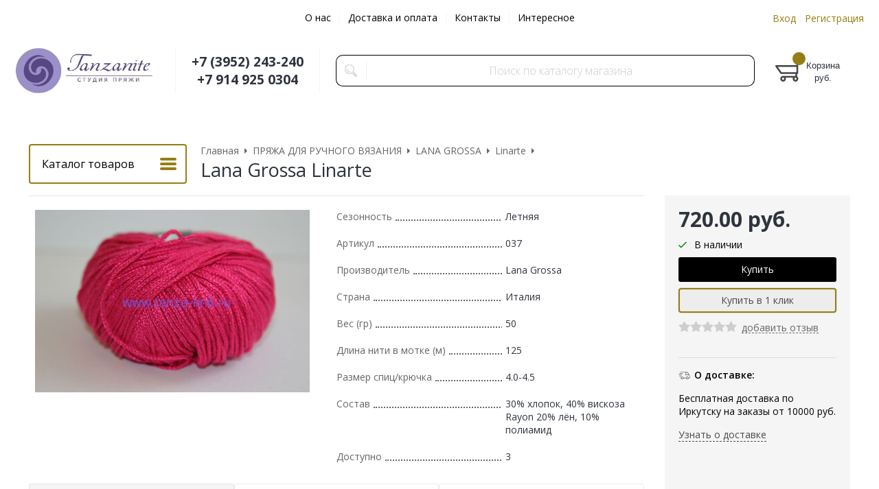

--- FILE ---
content_type: text/html; charset=WINDOWS-1251
request_url: https://www.tanza-knit.ru/item1631.html
body_size: 10461
content:
<!DOCTYPE html><html lang="ru" class=""><head><link rel="icon" href="/param_upload/favicon5567.ico" type="image/x-icon"><link rel="shortcut icon" href="/param_upload/favicon5567.ico" type="image/x-icon"><title>Linarte Lana Grossa – купить в Студии пряжи Tanzanite</title><meta name="keywords" content=""><meta name="Description" content="Linarte% – % из Lana Grossa% в интернет-магазине Tanzanite. &amp;#10004; Натуральные материалы &amp;#10004; Доставка по России &amp;#10004; Отзывы рукодельниц. Заказывайте!"><meta property="og:title" content="Linarte Lana Grossa – купить в Студии пряжи Tanzanite"><meta property="og:type" content="website"><meta property="og:description" content="Linarte% – % из Lana Grossa% в интернет-магазине Tanzanite. &amp;#10004; Натуральные материалы &amp;#10004; Доставка по России &amp;#10004; Отзывы рукодельниц. Заказывайте!"><meta property="og:url" content="https://www.tanza-knit.ru/item1631.html"><meta property="og:image" content="https://www.tanza-knit.ru/upload/goods_pic_big/1631.jpg"><meta charset="windows-1251"><meta name="robots" content="index,follow"><link href="//static.itmatrix.ru/gift/themes/v12.07/formula/layout/css/layout.css?20260114092932" rel="stylesheet" type="text/css"><meta name="viewport" content="width=device-width, initial-scale=1, user-scalable=no"><link href="//static.itmatrix.ru/gift/themes/v12.07/formula/layout/css/layout_mobile.css?20260114092932" rel="stylesheet" type="text/css"><link href="//static.itmatrix.ru/gift/themes/v12.07/formula/colors/formula_interior/theme.css" rel="stylesheet" type="text/css"><link href="/css/custom.css?20260114092932" rel="stylesheet" type="text/css"><noscript><link href="//static.itmatrix.ru/gift/themes/v12.01/techno/css/noscript.css?20260114092932" rel="stylesheet" type="text/css"></noscript><script src="//static.itmatrix.ru/gift/themes/v12.07/js/app.js?20260114092932" charset="UTF-8"></script><script type="text/javascript">
$( document ).ready(function() {S2UYaMetrica.prototype.init( undefined, 16289680 );});</script>
<script type="text/javascript">
var S2UOnLoadData; var S2UNewOnloadAction = true;$(document).ready(function() {$.ajax({type: "POST", url: "/cgi-bin/request.pl", data: {package: 'S2U::Frame::FO::UserDataTracker', event: 'ajax_onload_action', v: 2 },
dataType: "json", success: function(res) {S2UOnLoadData = res.data; _S2UCart.updateCartInfoOnLoad();var user = S2UOnLoadData.user_info || { authorized: 0 };if (user.authorized) {$('.header-cap-enter-text').html(user.name);$('.header-cap-toolbar__register').hide();$('.header-cap-toolbar__personal .header-cap-toolbar__divider').hide();}
}});});</script>
</head><body class="formula mobile_layout"><div style="position:absolute;clip:rect(0,0,0,0)"><svg version="1.1" xmlns="http://www.w3.org/2000/svg" xmlns:xlink="http://www.w3.org/1999/xlink"><symbol id="svg-icon-location" viewbox="0 0 92 92"><path d="M68.4,7.9C62.7,2.8,54.7,0,46,0S29.3,2.8,23.6,7.9C16.6,14.1,13,23.4,13,35c0,25.1,28.9,54.6,30.2,55.8
 c0.8,0.8,1.8,1.2,2.8,1.2s2.1-0.4,2.8-1.2C50.1,89.6,79,60.1,79,35C79,23.4,75.4,14.1,68.4,7.9z M46,82.1c-2.7-3-7-8-11.2-14
 C25.8,55.3,21,43.9,21,35c0-25,19.1-27,25-27c23.2,0,25,20.7,25,27C71,52.6,53.1,74.3,46,82.1z M46,17.3c-8.8,0-15.9,7.3-15.9,16.2
 S37.2,49.6,46,49.6c8.8,0,15.9-7.3,15.9-16.2S54.8,17.3,46,17.3z M46,42.6c-4.9,0-8.9-4.1-8.9-9.2s4-9.2,8.9-9.2
 c4.9,0,8.9,4.1,8.9,9.2S50.9,42.6,46,42.6z"></path></symbol><symbol id="svg-icon-zoom" viewbox="0 0 24 24"><path fill="transparent" stroke="currentColor" stroke-width="2" fill-rule="evenodd" d="M10 1a9 9 0 1 1-9 9 9 9 0 0 1 9-9zm13 22l-7-7"></path></symbol><symbol id="svg-icon-cross" viewbox="0 0 92 92"><path d="M70.7 64.3c1.8 1.8 1.8 4.6 0 6.4-.9.9-2 1.3-3.2 1.3-1.2 0-2.3-.4-3.2-1.3L46 52.4 27.7 70.7c-.9.9-2 1.3-3.2 1.3s-2.3-.4-3.2-1.3c-1.8-1.8-1.8-4.6 0-6.4L39.6 46 21.3 27.7c-1.8-1.8-1.8-4.6 0-6.4 1.8-1.8 4.6-1.8 6.4 0L46 39.6l18.3-18.3c1.8-1.8 4.6-1.8 6.4 0 1.8 1.8 1.8 4.6 0 6.4L52.4 46l18.3 18.3z"></path></symbol></svg></div><div class="aside-mobile-menu"><form action="/cgi-bin/dsp.pl" method="get"><div class="search__holder"><input class="search__input " name="search_string" placeholder="Поиск"><input class="search__submit" type="submit" value="Найти"></div><input type="hidden" value="search" name="event"><input type="hidden" value="search" name="cl"></form><ul class="catalog-menu catalog-menu_type_mobile catalog-menu_settings_position"></ul><ul class="catalog-menu articles"></ul><ul class="cap__menu"></ul><div class="aside-mobile-menu-personal"><a class="aside-mobile-menu-personal-link" href="/cgi-bin/dsp.pl?cl=register&amp;event=edit_form"><span>Личный кабинет</span></a></div></div><style type="text/css"> .formula .aside-mobile-menu .catalog-menu.articles {
 margin-top: -12px;
 }
</style><div class="wrapper"><header class="header js-header"><div class="header-cap"><div class="burger"><input type="checkbox" id="toggle-menu"/><label for="toggle-menu"><span class="menu-icon"></span></label></div><div class="mobile-side"><ul class="toolbar"><li class="toolbar__item toolbar__basket"><div class="basket"><a class="toolbar__link toolbar__link--basket" href="/cgi-bin/dsp.pl?cl=order&amp;event=show_basket"><div class="basket__counter"><span class="toolbar__title">Корзина</span> <span class="toolbar__counter toolbar__counter--basket basket__count">&nbsp;&nbsp;</span></div><div class="toolbar__price basket__price"><span class="basket__summ">&nbsp;&nbsp;</span> руб.</div></a></div></li></ul></div><div class="header-cap__inner container"><div class="header-cap__col header-cap__col--city"><div class="header-city hide"><span class="header-city__label">Ваш город:</span><span class="header-city__current change-current-city-kladr current-city-title"></span></div></div><div class="header-cap__col header-cap__col--menu"><ul class="header-cap__menu collapse js-menu-collapse js-cap-menu-collapse"><li class="menu__item"><a class="menu__link" href="/articles89.html">О нас</a></li><li class="menu__item"><a class="menu__link" href="/articles22.html">Доставка и оплата</a></li><li class="menu__item"><a class="menu__link" href="/articles23.html">Контакты</a></li><li class="menu__item"><a class="menu__link" href="/articles90.html">Интересное</a></li><li class="menu__item menu__item--other hidden js-menu-collapse-other"><a class="menu__link">...</a></li></ul></div><div class="header-cap__col header-cap__col--toolbar"><ul class="header-cap-toolbar"><li class="header-cap-toolbar__personal"><a class="header-cap-toolbar__link" href="/cgi-bin/dsp.pl?cl=register&amp;event=edit_form"><span class="header-cap-enter-text">Вход</span></a>&nbsp;<span class="header-cap-toolbar__divider"></span>&nbsp;<a class="header-cap-toolbar__link header-cap-toolbar__register" href="/cgi-bin/dsp.pl?cl=register&amp;event=reg_form"><span>Регистрация</span></a></li></ul></div></div></div><div class="header-body"><div class="header__bg"></div><div class="header-body__inner container"><div class="header-body__col header-body__col--logo"><div class="header-logo"><a class="header-logo__logo logo logo_settings_position" href="/"><img src="/images/logo.jpg" alt="Студия пряжи Tanzanite - купить качественную пряжу и товары для рукоделия с доставкой по России"></a><div class="header-logo__text"></div></div></div><div class="header-body__col header-body__col--contacts"><div class="header-contacts"><div class="header-contacts__phone header-contacts__phone--mobile"><a href="tel:+73952243240">+73952243240</a></div><div class="header-contacts__phone">+7 (3952) 243-240<br>
+7 914 925 0304 

</div></div></div><div class="header-body__col header-body__col--search"><div class="header-search"><div class="search"><form class="search__form" action="/cgi-bin/dsp.pl" method="get"><div class="search__holder"><input class="search__input " name="search_string" placeholder="Поиск по каталогу магазина"><input class="search__submit" type="submit" value="Найти"></div><input type="hidden" value="search" name="event"><input type="hidden" value="search" name="cl"></form></div></div></div><div class="header-body__col header-body__col--toolbar"><ul class="toolbar"><li class="toolbar__item toolbar__basket"><div class="basket"><a class="toolbar__link toolbar__link--basket" href="/cgi-bin/dsp.pl?cl=order&amp;event=show_basket"><div class="basket__counter"><span class="toolbar__title">Корзина</span> <span class="toolbar__counter toolbar__counter--basket basket__count">&nbsp;&nbsp;</span></div><div class="toolbar__price basket__price"><span class="basket__summ">&nbsp;&nbsp;</span> руб.</div></a></div></li></ul></div></div></div>
</header><div class="fly-head js-fly-head"><div class="container"><div class="fly-head__inner"><div class="fly-head__search-row"><div class="fly-head__search"><div class="search"><form class="search__form" action="/cgi-bin/dsp.pl" method="get"><div class="search__holder"><input class="search__input " name="search_string" placeholder="Поиск по каталогу магазина"><input class="search__submit" type="submit" value="Найти"></div><input type="hidden" value="search" name="event"><input type="hidden" value="search" name="cl"></form></div></div><div class="fly-head__search-close js-fly-head-search-toggle"><svg><use xlink:href="#svg-icon-cross"></use></svg></div></div><div class="fly-head__row"><div class="fly-head__logo"><a href="/"><img src="/images/logo.jpg" alt="Студия пряжи Tanzanite - купить качественную пряжу и товары для рукоделия с доставкой по России"></a></div><div class="fly-head__contacts"><a href="/articles/kontakty/"><svg><use xlink:href="#svg-icon-location"></use></svg></a></div><div class="fly-head__phone">+7 (3952) 243-240<br>
+7 914 925 0304 

</div><div class="fly-head__search-open js-fly-head-search-toggle"><svg><use xlink:href="#svg-icon-zoom"></use></svg></div></div></div></div></div><script> // перенести в скрипты фильтра
 $(document).on('click', '.filter__caption', function() {
 $(this).toggleClass('collapsed');
 });
</script><div class="content-block content-block--goods-page"><div class="content-block__inner"><input type="checkbox" class="goods-left-menu-toggle" id="goods-left-menu-toggle"><div class="content-aside-block layout_type_aside"><div class="aside-catalog-menu"><div class="toggle toggle_settings_position left_catalog_toggle active" id="left_catalog_toggle"><div class="toggle__trigger">Каталог</div><div class="toggle__content"><ul class="catalog-menu catalog-menu_type_aside catalog-menu_settings_position  "><li class="catalog-menu__item level1 catalog-menu__item_current-parent"><a class="catalog-menu__link catalog-menu__link_has_child" href="/catalog113_1.html">ПРЯЖА ДЛЯ РУЧНОГО ВЯЗАНИЯ </a><div class="catalog-menu__sub"><ul class="catalog-menu__sub-group"><li class="catalog-menu__sub-item level2 "><a href="/catalog614_1.html" class="catalog-menu__link">ANCHOR METALLIC</a></li><li class="catalog-menu__sub-item level2 "><a href="/catalog208_1.html" class="catalog-menu__link">ANNY BLATT</a></li><li class="catalog-menu__sub-item level2 "><a href="/catalog503_1.html" class="catalog-menu__link">BERGERE DE FRANCE</a></li><li class="catalog-menu__sub-item level2 "><a href="/catalog763_1.html" class="catalog-menu__link">DEBBIE BLISS</a></li><li class="catalog-menu__sub-item level2 "><a href="/catalog1484_1.html" class="catalog-menu__link">INFINITY DESIGN</a></li><li class="catalog-menu__sub-item level2 "><a href="/catalog1346_1.html" class="catalog-menu__link">GEDIFRA</a></li><li class="catalog-menu__sub-item level2 "><a href="/catalog1201_1.html" class="catalog-menu__link">KATIA</a></li><li class="catalog-menu__sub-item level2 "><a href="/catalog583_1.html" class="catalog-menu__link">KOIGU</a></li><li class="catalog-menu__sub-item level2 "><a href="/catalog877_1.html" class="catalog-menu__link">LAINES DU NORD</a></li><li class="catalog-menu__sub-item level2 "><a href="/catalog766_1.html" class="catalog-menu__link">LAMANA</a></li><li class="catalog-menu__sub-item level2 "><a href="/catalog210_1.html" class="catalog-menu__link">LANA GATTO</a></li><li class="catalog-menu__sub-item level2 catalog-menu__item_current-parent"><a href="/catalog114_1.html" class="catalog-menu__link catalog-menu__link_has_child">LANA GROSSA</a><div class="catalog-menu__sub"><ul class="catalog-menu__sub-group"><li class="catalog-menu__sub-item level3 "><a href="/catalog737_1.html" class="catalog-menu__link">Аbout Berlin Funky</a></li><li class="catalog-menu__sub-item level3 "><a href="/catalog500_1.html" class="catalog-menu__link">Alcanto</a></li><li class="catalog-menu__sub-item level3 "><a href="/catalog546_1.html" class="catalog-menu__link">Allora</a></li><li class="catalog-menu__sub-item level3 "><a href="/catalog1105_1.html" class="catalog-menu__link">Allora Hand Dyed</a></li><li class="catalog-menu__sub-item level3 "><a href="/catalog806_1.html" class="catalog-menu__link">Alpaca Peru 100</a></li><li class="catalog-menu__sub-item level3 "><a href="/catalog740_1.html" class="catalog-menu__link">Alpaca Peru 200</a></li><li class="catalog-menu__sub-item level3 "><a href="/catalog335_1.html" class="catalog-menu__link">Alta Moda Alpaca</a></li><li class="catalog-menu__sub-item level3 "><a href="/catalog686_1.html" class="catalog-menu__link">Alta Moda Cotolana</a></li><li class="catalog-menu__sub-item level3 "><a href="/catalog1291_1.html" class="catalog-menu__link">Avio</a></li><li class="catalog-menu__sub-item level3 "><a href="/catalog1437_1.html" class="catalog-menu__link">Basta</a></li><li class="catalog-menu__sub-item level3 "><a href="/catalog558_1.html" class="catalog-menu__link">Bicolore</a></li><li class="catalog-menu__sub-item level3 "><a href="/catalog330_1.html" class="catalog-menu__link">Bingo</a></li><li class="catalog-menu__sub-item level3 "><a href="/catalog1370_1.html" class="catalog-menu__link">Brigitte No3</a></li><li class="catalog-menu__sub-item level3 "><a href="/catalog345_1.html" class="catalog-menu__link">Brigitte No3(2)</a></li><li class="catalog-menu__sub-item level3 "><a href="/catalog328_1.html" class="catalog-menu__link">Brigitte No4</a></li><li class="catalog-menu__sub-item level3 "><a href="/catalog1491_1.html" class="catalog-menu__link">Brigitte Silkdream</a></li><li class="catalog-menu__sub-item level3 "><a href="/catalog616_1.html" class="catalog-menu__link">Brillino</a></li><li class="catalog-menu__sub-item level3 "><a href="/catalog873_1.html" class="catalog-menu__link">Capri</a></li><li class="catalog-menu__sub-item level3 "><a href="/catalog1226_1.html" class="catalog-menu__link">Cara</a></li><li class="catalog-menu__sub-item level3 "><a href="/catalog833_1.html" class="catalog-menu__link">Cashair</a></li><li class="catalog-menu__sub-item level3 "><a href="/catalog492_1.html" class="catalog-menu__link">Cashmere 16 Fine/ Degrade</a></li><li class="catalog-menu__sub-item level3 "><a href="/catalog1146_1.html" class="catalog-menu__link">Cashmere Love</a></li><li class="catalog-menu__sub-item level3 "><a href="/catalog1439_1.html" class="catalog-menu__link">Cashmere Pure</a></li><li class="catalog-menu__sub-item level3 "><a href="/catalog834_1.html" class="catalog-menu__link">Cashseta</a></li><li class="catalog-menu__sub-item level3 "><a href="/catalog417_1.html" class="catalog-menu__link">Cashsilk</a></li><li class="catalog-menu__sub-item level3 "><a href="/catalog1469_1.html" class="catalog-menu__link">Cassata</a></li><li class="catalog-menu__sub-item level3 "><a href="/catalog874_1.html" class="catalog-menu__link">Chilly</a></li><li class="catalog-menu__sub-item level3 "><a href="/catalog1106_1.html" class="catalog-menu__link">Cocco</a></li><li class="catalog-menu__sub-item level3 "><a href="/catalog648_1.html" class="catalog-menu__link">Colorissimo</a></li><li class="catalog-menu__sub-item level3 "><a href="/catalog870_1.html" class="catalog-menu__link">Cool Wool Alpaca</a></li><li class="catalog-menu__sub-item level3 "><a href="/catalog229_1.html" class="catalog-menu__link">Cool Wool </a></li><li class="catalog-menu__sub-item level3 "><a href="/catalog230_1.html" class="catalog-menu__link">Cool Wool Print</a></li><li class="catalog-menu__sub-item level3 "><a href="/catalog1290_1.html" class="catalog-menu__link">Cool Wool Neon Print</a></li><li class="catalog-menu__sub-item level3 "><a href="/catalog307_1.html" class="catalog-menu__link">Cool Wool Hand Dyed</a></li><li class="catalog-menu__sub-item level3 "><a href="/catalog1292_1.html" class="catalog-menu__link">Cool Wool Vintage</a></li><li class="catalog-menu__sub-item level3 "><a href="/catalog490_1.html" class="catalog-menu__link">Cool Wool Baby</a></li><li class="catalog-menu__sub-item level3 "><a href="/catalog231_1.html" class="catalog-menu__link">Cool wool Big</a></li><li class="catalog-menu__sub-item level3 "><a href="/catalog1384_1.html" class="catalog-menu__link">Cotonella</a></li><li class="catalog-menu__sub-item level3 "><a href="/catalog1492_1.html" class="catalog-menu__link">Cosmo</a></li><li class="catalog-menu__sub-item level3 "><a href="/catalog1107_1.html" class="catalog-menu__link">Country Tweed Fine</a></li><li class="catalog-menu__sub-item level3 "><a href="/catalog757_1.html" class="catalog-menu__link">Denim</a></li><li class="catalog-menu__sub-item level3 "><a href="/catalog559_1.html" class="catalog-menu__link">Diamante</a></li><li class="catalog-menu__sub-item level3 "><a href="/catalog221_1.html" class="catalog-menu__link">Difuso</a></li><li class="catalog-menu__sub-item level3 "><a href="/catalog1233_1.html" class="catalog-menu__link">Diversa </a></li><li class="catalog-menu__sub-item level3 "><a href="/catalog305_1.html" class="catalog-menu__link">Divino</a></li><li class="catalog-menu__sub-item level3 "><a href="/catalog640_1.html" class="catalog-menu__link">Doppio</a></li><li class="catalog-menu__sub-item level3 "><a href="/catalog1173_1.html" class="catalog-menu__link">Duetto Puno</a></li><li class="catalog-menu__sub-item level3 "><a href="/catalog1108_1.html" class="catalog-menu__link">Ecco</a></li><li class="catalog-menu__sub-item level3 "><a href="/catalog836_1.html" class="catalog-menu__link">Ecopuno</a></li><li class="catalog-menu__sub-item level3 "><a href="/catalog1110_1.html" class="catalog-menu__link">Ecopuno Degrade</a></li><li class="catalog-menu__sub-item level3 "><a href="/catalog624_1.html" class="catalog-menu__link">Ecopuno Print</a></li><li class="catalog-menu__sub-item level3 "><a href="/catalog1053_1.html" class="catalog-menu__link">Ecopuno Tweed</a></li><li class="catalog-menu__sub-item level3 "><a href="/catalog1385_1.html" class="catalog-menu__link">Elastico</a></li><li class="catalog-menu__sub-item level3 "><a href="/catalog1457_1.html" class="catalog-menu__link">Finito</a></li><li class="catalog-menu__sub-item level3 "><a href="/catalog1234_1.html" class="catalog-menu__link">Fantasia</a></li><li class="catalog-menu__sub-item level3 "><a href="/catalog1468_1.html" class="catalog-menu__link">Farfalla</a></li><li class="catalog-menu__sub-item level3 "><a href="/catalog314_1.html" class="catalog-menu__link">Feltro</a></li><li class="catalog-menu__sub-item level3 "><a href="/catalog880_1.html" class="catalog-menu__link">Fourseason</a></li><li class="catalog-menu__sub-item level3 "><a href="/catalog1454_1.html" class="catalog-menu__link">Gianna</a></li><li class="catalog-menu__sub-item level3 "><a href="/catalog1441_1.html" class="catalog-menu__link">Gigante</a></li><li class="catalog-menu__sub-item level3 "><a href="/catalog1480_1.html" class="catalog-menu__link">Glamour</a></li><li class="catalog-menu__sub-item level3 "><a href="/catalog1420_1.html" class="catalog-menu__link">Gomotolo Arco</a></li><li class="catalog-menu__sub-item level3 "><a href="/catalog738_1.html" class="catalog-menu__link">Gomitolo Denim/Denim Inca</a></li><li class="catalog-menu__sub-item level3 "><a href="/catalog1458_1.html" class="catalog-menu__link">Gomitolo Mambo</a></li><li class="catalog-menu__sub-item level3 "><a href="/catalog289_1.html" class="catalog-menu__link">Gomitolo Mezzo</a></li><li class="catalog-menu__sub-item level3 "><a href="/catalog1462_1.html" class="catalog-menu__link">Gomitolo Hippie</a></li><li class="catalog-menu__sub-item level3 "><a href="/catalog1463_1.html" class="catalog-menu__link">Gomitolo Tono </a></li><li class="catalog-menu__sub-item level3 "><a href="/catalog293_1.html" class="catalog-menu__link">Gomitolo Versione</a></li><li class="catalog-menu__sub-item level3 "><a href="/catalog233_1.html" class="catalog-menu__link">Imagine</a></li><li class="catalog-menu__sub-item level3 "><a href="/catalog331_1.html" class="catalog-menu__link">Lace Merino</a></li><li class="catalog-menu__sub-item level3 "><a href="/catalog750_1.html" class="catalog-menu__link"> Lace Seta Mulberry</a></li><li class="catalog-menu__sub-item level3 "><a href="/catalog1111_1.html" class="catalog-menu__link">Lala Berlin Brushy</a></li><li class="catalog-menu__sub-item level3 "><a href="/catalog1194_1.html" class="catalog-menu__link">Lala Berlin Cloudy</a></li><li class="catalog-menu__sub-item level3 "><a href="/catalog915_1.html" class="catalog-menu__link">Lala Berlin Furry</a></li><li class="catalog-menu__sub-item level3 "><a href="/catalog688_1.html" class="catalog-menu__link">Lala Berlin Harmony</a></li><li class="catalog-menu__sub-item level3 "><a href="/catalog910_1.html" class="catalog-menu__link">Lala Berlin Lovely Cotton</a></li><li class="catalog-menu__sub-item level3 "><a href="/catalog861_1.html" class="catalog-menu__link">Lala Berlin Lovely Fine Tweed</a></li><li class="catalog-menu__sub-item level3 "><a href="/catalog1112_1.html" class="catalog-menu__link">Lala Berlin Stripy</a></li><li class="catalog-menu__sub-item level3 "><a href="/catalog1043_1.html" class="catalog-menu__link">Lala Berlin Tweedy</a></li><li class="catalog-menu__sub-item level3 "><a href="/catalog336_1.html" class="catalog-menu__link">Landlust Alpaka Merino 160</a></li><li class="catalog-menu__sub-item level3 "><a href="/catalog953_1.html" class="catalog-menu__link">Landlust Merino 180</a></li><li class="catalog-menu__sub-item level3 "><a href="/catalog649_1.html" class="catalog-menu__link">Landlust Winterwolle</a></li><li class="catalog-menu__sub-item level3 catalog-menu__item_current-parent"><a href="/catalog371_1.html" class="catalog-menu__link catalog-menu__sub-item__current-link">Linarte</a></li><li class="catalog-menu__sub-item level3 "><a href="/catalog1406_1.html" class="catalog-menu__link">Linissimo</a></li><li class="catalog-menu__sub-item level3 "><a href="/catalog1478_1.html" class="catalog-menu__link">Lucciola</a></li><li class="catalog-menu__sub-item level3 "><a href="/catalog1444_1.html" class="catalog-menu__link">Lucida</a></li><li class="catalog-menu__sub-item level3 "><a href="/catalog1113_1.html" class="catalog-menu__link">Mare</a></li><li class="catalog-menu__sub-item level3 "><a href="/catalog1464_1.html" class="catalog-menu__link">Merino Lace Aquarell </a></li><li class="catalog-menu__sub-item level3 "><a href="/catalog906_1.html" class="catalog-menu__link">Mia</a></li><li class="catalog-menu__sub-item level3 "><a href="/catalog378_1.html" class="catalog-menu__link">Micio</a></li><li class="catalog-menu__sub-item level3 "><a href="/catalog741_1.html" class="catalog-menu__link">Mille II</a></li><li class="catalog-menu__sub-item level3 "><a href="/catalog1407_1.html" class="catalog-menu__link">Mosaico</a></li><li class="catalog-menu__sub-item level3 "><a href="/catalog1338_1.html" class="catalog-menu__link">Mohair Moda</a></li><li class="catalog-menu__sub-item level3 "><a href="/catalog1315_1.html" class="catalog-menu__link">Meilenweit (75% шерсть, 25% полиамид)</a></li><li class="catalog-menu__sub-item level3 "><a href="/catalog682_1.html" class="catalog-menu__link">Meilenweit (80% шерсть, 20% полиамид)</a></li><li class="catalog-menu__sub-item level3 "><a href="/catalog1314_1.html" class="catalog-menu__link">Mielenweit (Алоэ Вера)</a></li><li class="catalog-menu__sub-item level3 "><a href="/catalog1408_1.html" class="catalog-menu__link">Meilenweit Alpaca </a></li><li class="catalog-menu__sub-item level3 "><a href="/catalog1320_1.html" class="catalog-menu__link">Meilenweit Alpaca Print</a></li><li class="catalog-menu__sub-item level3 "><a href="/catalog1378_1.html" class="catalog-menu__link">Meilenweit About Berlin Cashmere Brick</a></li><li class="catalog-menu__sub-item level3 "><a href="/catalog1379_1.html" class="catalog-menu__link">Meilenweit About Berlin Cashmere City</a></li><li class="catalog-menu__sub-item level3 "><a href="/catalog703_1.html" class="catalog-menu__link">Meilenweit About Berlin Cashmere Noble</a></li><li class="catalog-menu__sub-item level3 "><a href="/catalog1117_1.html" class="catalog-menu__link">Meilenweit About Berlin Tweed</a></li><li class="catalog-menu__sub-item level3 "><a href="/catalog1456_1.html" class="catalog-menu__link">Meilenweit Cashmere Hawaii</a></li><li class="catalog-menu__sub-item level3 "><a href="/catalog1114_1.html" class="catalog-menu__link">Meilenweit  Merino Extrafine</a></li><li class="catalog-menu__sub-item level3 "><a href="/catalog1377_1.html" class="catalog-menu__link">Meilenweit Merino Extrafine Denim Mix</a></li><li class="catalog-menu__sub-item level3 "><a href="/catalog1502_1.html" class="catalog-menu__link">Meilenweit Merino Exrtafine Shades</a></li><li class="catalog-menu__sub-item level3 "><a href="/catalog1101_1.html" class="catalog-menu__link">Meilenweit Merino</a></li><li class="catalog-menu__sub-item level3 "><a href="/catalog1115_1.html" class="catalog-menu__link">Meilenweit  Uni</a></li><li class="catalog-menu__sub-item level3 "><a href="/catalog914_1.html" class="catalog-menu__link">Meilenweit Tweed</a></li><li class="catalog-menu__sub-item level3 "><a href="/catalog1120_1.html" class="catalog-menu__link">Meilenweit Denim Mix</a></li><li class="catalog-menu__sub-item level3 "><a href="/catalog1100_1.html" class="catalog-menu__link">Meilenweit Color Mix Multi</a></li><li class="catalog-menu__sub-item level3 "><a href="/catalog1067_1.html" class="catalog-menu__link">Meilenweit Magico II</a></li><li class="catalog-menu__sub-item level3 "><a href="/catalog1102_1.html" class="catalog-menu__link">Meilenweit  Seta/Seta Cocoon</a></li><li class="catalog-menu__sub-item level3 "><a href="/catalog652_1.html" class="catalog-menu__link">Meilenweit Soja</a></li><li class="catalog-menu__sub-item level3 "><a href="/catalog758_1.html" class="catalog-menu__link">Meilenweit Cashmere Trend</a></li><li class="catalog-menu__sub-item level3 "><a href="/catalog1122_1.html" class="catalog-menu__link">Meilenweit Landlust Die Sockenwolle</a></li><li class="catalog-menu__sub-item level3 "><a href="/catalog1144_1.html" class="catalog-menu__link">Meilenweit Special Hand-Dyed</a></li><li class="catalog-menu__sub-item level3 "><a href="/catalog1382_1.html" class="catalog-menu__link">Meilenweit 6-ply Merino Christmas</a></li><li class="catalog-menu__sub-item level3 "><a href="/catalog1131_1.html" class="catalog-menu__link">Meilenweit Merino Christmas</a></li><li class="catalog-menu__sub-item level3 "><a href="/catalog1451_1.html" class="catalog-menu__link">Meilenweit Merino Lurex Christmas</a></li><li class="catalog-menu__sub-item level3 "><a href="/catalog1133_1.html" class="catalog-menu__link">Meilenweit  Neon</a></li><li class="catalog-menu__sub-item level3 "><a href="/catalog625_1.html" class="catalog-menu__link">Meilenweit Nessel Himalaya</a></li><li class="catalog-menu__sub-item level3 "><a href="/catalog1440_1.html" class="catalog-menu__link">Meilenweit Vintage Socks</a></li><li class="catalog-menu__sub-item level3 "><a href="/catalog1224_1.html" class="catalog-menu__link">Nastrino</a></li><li class="catalog-menu__sub-item level3 "><a href="/catalog1225_1.html" class="catalog-menu__link">Natural Alpaca Classico</a></li><li class="catalog-menu__sub-item level3 "><a href="/catalog1174_1.html" class="catalog-menu__link">Natural Alpaca Pelo</a></li><li class="catalog-menu__sub-item level3 "><a href="/catalog1452_1.html" class="catalog-menu__link">Natural Lama Fine</a></li><li class="catalog-menu__sub-item level3 "><a href="/catalog658_1.html" class="catalog-menu__link">Nobile</a></li><li class="catalog-menu__sub-item level3 "><a href="/catalog837_1.html" class="catalog-menu__link">Ombra</a></li><li class="catalog-menu__sub-item level3 "><a href="/catalog689_1.html" class="catalog-menu__link">Olympia</a></li><li class="catalog-menu__sub-item level3 "><a href="/catalog234_1.html" class="catalog-menu__link">Organico</a></li><li class="catalog-menu__sub-item level3 "><a href="/catalog1493_1.html" class="catalog-menu__link">Orsetto</a></li><li class="catalog-menu__sub-item level3 "><a href="/catalog782_1.html" class="catalog-menu__link">Peppina</a></li><li class="catalog-menu__sub-item level3 "><a href="/catalog687_1.html" class="catalog-menu__link">Per Fortuna</a></li><li class="catalog-menu__sub-item level3 "><a href="/catalog838_1.html" class="catalog-menu__link">Pezza</a></li><li class="catalog-menu__sub-item level3 "><a href="/catalog1434_1.html" class="catalog-menu__link">Picasso</a></li><li class="catalog-menu__sub-item level3 "><a href="/catalog1138_1.html" class="catalog-menu__link">Piu Bella</a></li><li class="catalog-menu__sub-item level3 "><a href="/catalog907_1.html" class="catalog-menu__link">Piuma</a></li><li class="catalog-menu__sub-item level3 "><a href="/catalog410_1.html" class="catalog-menu__link">Primavera</a></li><li class="catalog-menu__sub-item level3 "><a href="/catalog679_1.html" class="catalog-menu__link">Puno Due</a></li><li class="catalog-menu__sub-item level3 "><a href="/catalog1237_1.html" class="catalog-menu__link">Puno Luce</a></li><li class="catalog-menu__sub-item level3 "><a href="/catalog1383_1.html" class="catalog-menu__link">Riccio</a></li><li class="catalog-menu__sub-item level3 "><a href="/catalog715_1.html" class="catalog-menu__link">Roma</a></li><li class="catalog-menu__sub-item level3 "><a href="/catalog236_1.html" class="catalog-menu__link">Royal Tweed</a></li><li class="catalog-menu__sub-item level3 "><a href="/catalog633_1.html" class="catalog-menu__link">Sara</a></li><li class="catalog-menu__sub-item level3 "><a href="/catalog1410_1.html" class="catalog-menu__link">Setapura</a></li><li class="catalog-menu__sub-item level3 "><a href="/catalog312_1.html" class="catalog-menu__link">Secondo</a></li><li class="catalog-menu__sub-item level3 "><a href="/catalog235_1.html" class="catalog-menu__link">Seta</a></li><li class="catalog-menu__sub-item level3 "><a href="/catalog606_1.html" class="catalog-menu__link">Setacotone hand-dyed</a></li><li class="catalog-menu__sub-item level3 "><a href="/catalog1051_1.html" class="catalog-menu__link">Setasuri</a></li><li class="catalog-menu__sub-item level3 "><a href="/catalog1277_1.html" class="catalog-menu__link">Setasuri Big</a></li><li class="catalog-menu__sub-item level3 "><a href="/catalog1139_1.html" class="catalog-menu__link">Setasuri Degrade</a></li><li class="catalog-menu__sub-item level3 "><a href="/catalog913_1.html" class="catalog-menu__link">Shades of Alpaca Silk</a></li><li class="catalog-menu__sub-item level3 "><a href="/catalog912_1.html" class="catalog-menu__link">Shades of Merino Cotton</a></li><li class="catalog-menu__sub-item level3 "><a href="/catalog291_1.html" class="catalog-menu__link">Silkhair</a></li><li class="catalog-menu__sub-item level3 "><a href="/catalog781_1.html" class="catalog-menu__link">Silkhair Lusso</a></li><li class="catalog-menu__sub-item level3 "><a href="/catalog438_1.html" class="catalog-menu__link">Silkhair Print</a></li><li class="catalog-menu__sub-item level3 "><a href="/catalog306_1.html" class="catalog-menu__link">Solo Lino</a></li><li class="catalog-menu__sub-item level3 "><a href="/catalog1445_1.html" class="catalog-menu__link">Superkid Seta</a></li><li class="catalog-menu__sub-item level3 "><a href="/catalog1235_1.html" class="catalog-menu__link">Terra</a></li><li class="catalog-menu__sub-item level3 "><a href="/catalog905_1.html" class="catalog-menu__link">Tre Seta</a></li><li class="catalog-menu__sub-item level3 "><a href="/catalog1140_1.html" class="catalog-menu__link">Twin 25</a></li><li class="catalog-menu__sub-item level3 "><a href="/catalog1393_1.html" class="catalog-menu__link">Twin 50</a></li><li class="catalog-menu__sub-item level3 "><a href="/catalog1438_1.html" class="catalog-menu__link">Twinny</a></li><li class="catalog-menu__sub-item level3 "><a href="/catalog911_1.html" class="catalog-menu__link">Twisted Cashmerino</a></li><li class="catalog-menu__sub-item level3 "><a href="/catalog876_1.html" class="catalog-menu__link">Twisted Summer Shades</a></li></ul></div></li><li class="catalog-menu__sub-item level2 "><a href="/catalog211_1.html" class="catalog-menu__link">LANAS STOP</a></li><li class="catalog-menu__sub-item level2 "><a href="/catalog282_1.html" class="catalog-menu__link">LANG YARNS</a></li><li class="catalog-menu__sub-item level2 "><a href="/catalog384_1.html" class="catalog-menu__link">LIMOL</a></li><li class="catalog-menu__sub-item level2 "><a href="/catalog442_1.html" class="catalog-menu__link">LOTUS YARNS</a></li><li class="catalog-menu__sub-item level2 "><a href="/catalog642_1.html" class="catalog-menu__link">MALABRIGO</a></li><li class="catalog-menu__sub-item level2 "><a href="/catalog270_1.html" class="catalog-menu__link">NORO</a></li><li class="catalog-menu__sub-item level2 "><a href="/catalog1459_1.html" class="catalog-menu__link">PERMIN</a></li><li class="catalog-menu__sub-item level2 "><a href="/catalog898_1.html" class="catalog-menu__link">PHILDAR</a></li><li class="catalog-menu__sub-item level2 "><a href="/catalog657_1.html" class="catalog-menu__link">RAFFIA</a></li><li class="catalog-menu__sub-item level2 "><a href="/catalog346_1.html" class="catalog-menu__link">ROWAN</a></li><li class="catalog-menu__sub-item level2 "><a href="/catalog867_1.html" class="catalog-menu__link">SANDNES GARN</a></li><li class="catalog-menu__sub-item level2 "><a href="/catalog858_1.html" class="catalog-menu__link">SCHACHENMAYR</a></li><li class="catalog-menu__sub-item level2 "><a href="/catalog1263_1.html" class="catalog-menu__link">SEAM</a></li><li class="catalog-menu__sub-item level2 "><a href="/catalog892_1.html" class="catalog-menu__link">SILKE</a></li><li class="catalog-menu__sub-item level2 "><a href="/catalog851_1.html" class="catalog-menu__link">THE FIBRE Co</a></li><li class="catalog-menu__sub-item level2 "><a href="/catalog755_1.html" class="catalog-menu__link">ЛЕНТА</a></li></ul></div></li><li class="catalog-menu__item level1 "><a class="catalog-menu__link" href="/catalog397_1.html">ПРЯЖА НА КОНУСАХ</a></li><li class="catalog-menu__item level1 "><a class="catalog-menu__link" href="/catalog205_1.html">СПИЦЫ И КРЮЧКИ ДЛЯ ВЯЗАНИЯ</a></li><li class="catalog-menu__item level1 "><a class="catalog-menu__link" href="/catalog284_1.html">АКСЕССУАРЫ ДЛЯ ВЯЗАНИЯ</a></li><li class="catalog-menu__item level1 "><a class="catalog-menu__link" href="/catalog207_1.html">ЖУРНАЛЫ</a></li><li class="catalog-menu__item level1 "><a class="catalog-menu__link" href="/catalog275_1.html">ВЫШИВКА</a></li><li class="catalog-menu__item level1 "><a class="catalog-menu__link" href="/catalog421_1.html">ШИТЬЕ</a></li></ul></div></div><div class="toggle toggle_settings_position left_filter_toggle active"><div class="toggle__trigger">Фильтр</div><div class="toggle__content"><div class="filter"><form name="frm_filter" id="frm_filter" action="/catalog371_1.html" method="get">
<div  class="filter__group filter__group_number"
 data-attr-name = "min_price"
 data-min-value = "720"
 data-max-value = "721"
 data-current-min-value = "720"
 data-current-max-value = "720"><div class="filter__caption"> Цена, руб.:
</div><div class="filter-item__content"><div class="filter__price"><input class="filter__range" name="min_price_from" type="text" id="min_price_from" value="720"><div class="filter__divider">&mdash;</div><input class="filter__range" name="min_price_to" type="text" id="min_price_to" value="720"></div><div class="filter__slider" id="min_price_slider"></div><input type="hidden" name="min_price_changed" id="min_price_changed" value=""></div></div>
<div class="filter__resultinfo">Найдено товаров: <span>X</span>. <a href="#">Посмотреть</a></div><input type="hidden" name="catalog_id" value="371"><input type="hidden" name="fabric_id" value="0"><input type="hidden" name="wobbler" value=""><input type="hidden" name="search_string" value=""><input type="hidden" name="tag_id" value="0"><input type="hidden" name="catalog_filter" value="1"><input type="submit" class="filter__show-result btn-color-conversion" value="Показать товары"><a class="filter__reset" href="/catalog371_1.html">Сбросить фильтр</a></form></div></div></div></div><form action="/cgi-bin/dsp.pl" class="subscription subscription_settings_position" id="subscription__request-form"><div class="subscription__caption">Подпишитесь </div><div class="subscription__caption subscription__caption_last">на наши новости</div><div class="subscription__input"><input class="text subscription__email email-need-track" type="email" placeholder="E-mail" /></div><input class="subscription__submit btn-color-conversion" type="submit" value="Подписаться" /><div class="subscription__icon"></div></form><div class="left__inner-block left__inner-block_articles">  <div class="articles articles_settings_position"><div class="articles__title"><div class="articles__title__caption">Мы в соцсетях</div></div><div class="articles__descr"><p><u></u><a href="//www.instagram.com/tanzanite_yarnstudio/"><span style="font-size: 16px;"><img src="https://www.tanza-knit.ru/upload/articles/articles381.jpg" width="200" height="38" caption="false"></span></a></p>
<p><a href="//vk.com/tanzanit"><span style="font-size: 16px;"><img src="https://www.tanza-knit.ru/upload/articles/articles382.jpg" width="200" height="37" caption="false"></span></a></p>
<p><a href="https://t.me/tanzaniteyarnstudio"><span style="font-size: 16px;"><img src="https://www.tanza-knit.ru/upload/articles/articles380.jpg" width="200" height="37" caption="false"></span></a></p>
<p><a href="https://t.me/+1_jobjP6qasyYjk6"><span style="font-size: 16px;"><img src="https://www.tanza-knit.ru/upload/articles/articles379.jpg" width="200" height="37" caption="false"></span></a></p></div></div>
</div></div><div class="goods_page goods_page--left"><div class="main-content"><div class="main-content__inner"><label for="goods-left-menu-toggle" class="goods-left-menu-btn"><span>Каталог товаров</span><i></i></label><ul class="breadcrumbs" itemscope="" itemtype="http://schema.org/BreadcrumbList"><li class="breadcrumbs__item" itemscope="" itemprop="itemListElement" itemtype="http://schema.org/ListItem"><a class="breadcrumbs__link" itemprop="item" href="/"><span itemprop="name">Главная</span></a><meta itemprop="position" content="1" /></li><li class="breadcrumbs__item" itemscope="" itemprop="itemListElement" itemtype="http://schema.org/ListItem"><a class="breadcrumbs__link" itemprop="item" href="/catalog113_1.html"><span itemprop="name">ПРЯЖА ДЛЯ РУЧНОГО ВЯЗАНИЯ </span></a><meta itemprop="position" content="2" /></li><li class="breadcrumbs__item" itemscope="" itemprop="itemListElement" itemtype="http://schema.org/ListItem"><a class="breadcrumbs__link" itemprop="item" href="/catalog114_1.html"><span itemprop="name">LANA GROSSA</span></a><meta itemprop="position" content="3" /></li><li class="breadcrumbs__item" itemscope="" itemprop="itemListElement" itemtype="http://schema.org/ListItem"><a class="breadcrumbs__link" itemprop="item" href="/catalog371_1.html"><span itemprop="name">Linarte</span></a><meta itemprop="position" content="4" /></li><li class="breadcrumbs__item"><span itemprop="name">Lana Grossa Linarte</span><meta itemprop="position" content="5" /></li></ul><div itemscope itemtype="http://schema.org/Product" class="product"><div class="product__top"><h1 class="layout__caption layout__caption_settings_position layout__caption_type_catalog-item" itemprop="name">Lana Grossa Linarte</h1></div><div class="product__main"><div class="product__gallery"><input type="hidden" name="zoom_goods_pic" value="1"><div class="gallery"><a data-fancy-group="item-gallery" href="https://www.tanza-knit.ru/upload/goods_pic_large/1631.jpg?20260113185333"><img src="https://www.tanza-knit.ru/upload/goods_pic_big/1631.jpg?20260113185333" alt="Lana Grossa Linarte" title="Lana Grossa Linarte" class="goods_item_big_pic" itemprop="image"></a></div></div><div class="product__right js-product-right-col"><div class="product-aside"><div class="product-buy__inner"><div itemprop="offers" itemscope itemtype="http://schema.org/Offer"><link itemprop="url" href="https://www.tanza-knit.ru/item1631.html"><div class="buy__prices_inner"><form class="buy__form" id="main_buy_form" method="post" action="/cgi-bin/dsp.pl?add_to_basket=1"><div class="buy__info"><div class="buy__price"><span>720.00&nbsp;руб.
</span></div><meta itemprop="price" content="720.00"><meta itemprop="priceCurrency" content="RUB"><link itemprop="availability" href="http://schema.org/InStock"><link itemprop="itemCondition" href="http://schema.org/NewCondition"></div><div class="buy__status buy__status--status_avail"><i class="icon i-status-status_avail"></i>В наличии</div><div class="buy__buttons"><input type="submit" class="buy__button buy__addToCart" data-goods-id="1631" value="Купить"><input type="submit" class="btn-secondary btn-secondary--block buy__button-quick_order"
 value="Купить в 1 клик"><div class="product-rating"><div class="buy__rating"><div class="buy__rating-fill reviews-fill">0.0</div></div><a class="product-rating__link" href="#feedback" onclick="document.getElementById('product-tabs-toggle-reviews').checked=true">добавить отзыв</a></div><div class="buy__link-buttons"></div></div><input type="hidden" name="price_id" value="5012"><input type="hidden" name="goods_id" value="1631"><input type="hidden" name="cl" id="cl" value="order"><input type="hidden" name="event" id="event" value="add_to_basket"></form></div></div></div><div class="goods-aside-block goods-aside-block--delivery"><div class="goods-aside-block__title"><i class="icon i-delivery-sm"></i><span>О доставке:</span></div><div class="goods-aside-block__text"><div class="shipping__icon"></div>
<div class="shipping__caption">Бесплатная доставка по Иркутску на заказы от 10000 руб.</div>
<div class="shipping__more"><a href="/articles22.html">Узнать о доставке</a></div></div></div>
</div></div><div class="product__sdesc"><div class="product-sdesc"></div><table class="features__table" style="margin-top: 20px;">
  <tr>
    <td class="attr_title">Сезонность</td>
    
    <td class="attr_value">Летняя
    
    </td>
    
  </tr>


  <tr>
    <td class="attr_title form__attr-label-articul">Артикул
    </td>
    <td class="attr_value form__attr-articul">037
    </td>
  </tr>

  <tr>
    <td class="attr_title">Производитель</td>
    
    <td class="attr_value"><span itemprop="brand" itemtype="https://schema.org/Brand" itemscope><meta itemprop="name" content="Lana Grossa"/>Lana Grossa</span>
    
    
    </td>
    
  </tr>


  <tr>
    <td class="attr_title">Страна</td>
    
    <td class="attr_value">Италия
    
    </td>
    
  </tr>


  <tr>
    <td class="attr_title form__attr-label-weight">Вес (гр)
    </td>
    <td class="attr_value form__attr-weight">50
    </td>
  </tr>

  <tr>
    <td class="attr_title">Длина нити в мотке (м)</td>
    
    <td class="attr_value">125
    
    </td>
    
  </tr>


  <tr>
    <td class="attr_title">Размер спиц/крючка</td>
    
    <td class="attr_value">4.0-4.5
    
    </td>
    
  </tr>


  <tr>
    <td class="attr_title form__attr-label-sostav2">Состав
    </td>
    <td class="attr_value form__attr-sostav2">30% хлопок, 40% вискоза Rayon 20% лён, 10% полиамид
    </td>
  </tr>

  <tr>
    <td class="attr_title form__attr-label-dostupno2">Доступно
    </td>
    <td class="attr_value form__attr-dostupno2">3
    </td>
  </tr>
</table>
</div><div class="product__desc"><div class="product-desc"><div class="product-tabs"><input type="radio" class="product-tabs__toggle" name="product-tabs" id="product-tabs-toggle-annotation" checked><input type="radio" class="product-tabs__toggle" name="product-tabs" id="product-tabs-toggle-features" ><input type="radio" class="product-tabs__toggle" name="product-tabs" id="product-tabs-toggle-reviews" ><ul class="product-tabs__captions"><li ><label for="product-tabs-toggle-annotation"><span>Описание</span></label></li><li ><label for="product-tabs-toggle-features"><span>Характеристики</span></label></li><li ><label for="product-tabs-toggle-reviews"><span>Отзывы</span></label></li></ul><div class="product-tabs__list"><div class="product-tabs__item"><div class="annotation annotation_settings_position"><div class="annotation__caption product-desc__title ">Описание</div><div itemprop="description"><span style="font-size: 16px;"><b>Описание</b>: Очень красивая нежная пряжа, представляет собой вязаный шнурок. Сдержанный блеск вискозы&nbsp;&nbsp;придаст вашему изделию особое очарование. Изумительно смотрится в ажурах, также хороша в лицевой и изнаночной глади.&nbsp;<br><b>Назначение: </b>Женская, подростковая, детская одежда, аксессуары. <br><b>Расход</b>: 8-9 мотков на 46 размер<br><b>Рекомендуемый размер спиц</b>: 4-4,5<br><b>Уход:</b> <br><img width="40" height="40" src="//www.tanza-knit.ru/files/stirka4_1.gif">&nbsp;<img width="40" height="40" src="//www.tanza-knit.ru/files/cleaning9.gif">&nbsp;<img width="40" height="40" src="//www.tanza-knit.ru/files/iron4.gif">&nbsp;<img width="40" height="40" src="//www.tanza-knit.ru/files/cleaning4.gif">&nbsp;<img width="40" height="40" src="//www.tanza-knit.ru/files/sushka4.gif">&nbsp;<img width="40" height="40" src="//www.tanza-knit.ru/files/sushka13.gif"><br><br></span><span style="font-size: small;"><span style="font-size: 16px;"><b>На заметку</b>: Для того, чтобы избежать лишней работы, свяжите образец выбранным узором, постирайте его и дайте высохнуть. После этого приступайте к расчету петель для модели.</span></span></div></div></div><div class="product-tabs__item"><div class="features features_settings_position"><a class="anchor" id="features"></a><div class="features__caption product-desc__title ">Характеристики</div><table class="features__table">
  <tr>
    <td class="attr_title">Сезонность</td>
    
    <td class="attr_value">Летняя
    
    </td>
    
  </tr>


  <tr>
    <td class="attr_title">Тип пряжи</td>
    
    <td class="attr_value">Шнурок
    
    </td>
    
  </tr>


  <tr>
    <td class="attr_title form__attr-label-articul">Артикул
    </td>
    <td class="attr_value form__attr-articul">037
    </td>
  </tr>

  <tr>
    <td class="attr_title">Производитель</td>
    
    <td class="attr_value"><span itemprop="brand" itemtype="https://schema.org/Brand" itemscope><meta itemprop="name" content="Lana Grossa"/>Lana Grossa</span>
    
    
    </td>
    
  </tr>


  <tr>
    <td class="attr_title">Страна</td>
    
    <td class="attr_value">Италия
    
    </td>
    
  </tr>


  <tr>
    <td class="attr_title form__attr-label-weight">Вес (гр)
    </td>
    <td class="attr_value form__attr-weight">50
    </td>
  </tr>

  <tr>
    <td class="attr_title">Длина нити в мотке (м)</td>
    
    <td class="attr_value">125
    
    </td>
    
  </tr>


  <tr>
    <td class="attr_title">Размер спиц/крючка</td>
    
    <td class="attr_value">4.0-4.5
    
    </td>
    
  </tr>


  <tr>
    <td class="attr_title form__attr-label-plotnost_vyazaniya_10_10_sm">Плотность вязания 10*10 см
    </td>
    <td class="attr_value form__attr-plotnost_vyazaniya_10_10_sm">23 петли*28 рядов
    </td>
  </tr>

  <tr>
    <td class="attr_title form__attr-label-sostav2">Состав
    </td>
    <td class="attr_value form__attr-sostav2">30% хлопок, 40% вискоза Rayon 20% лён, 10% полиамид
    </td>
  </tr>

  <tr>
    <td class="attr_title form__attr-label-dostupno2">Доступно
    </td>
    <td class="attr_value form__attr-dostupno2">3
    </td>
  </tr>
</table></div></div><div class="product-tabs__item"><div class="product-reviews__inner"><div class="reviews"><a class="anchor" id="feedback"></a><div class="reviews__caption"> Отзывы - <span class="reviews_item-name">Lana Grossa Linarte</span><a class="show-add-review btn-color-regular">Оставить отзыв</a></div><div class="show_add-review"></div><div class="reviews__item_be-first"> Будьте первым, кто оставил отзыв.
</div><input type="hidden" name="goods_id" value="1631"><input type="hidden" name="goods_title" value="Lana Grossa Linarte"></div></div></div></div></div></div> 
 
 
<script type="text/javascript">
window.dataLayer = window.dataLayer || [];dataLayer.push({"ecommerce": {"detail": {"products": [
{"id": "1631",
"name" : "Lana Grossa Linarte",
"price": 720.00,
"brand": "Lana Grossa",
"category": "ПРЯЖА ДЛЯ РУЧНОГО ВЯЗАНИЯ /LANA GROSSA/Linarte"
}]
}}});</script>
<div class="last_visited_goods"></div></div></div></div> 
</div></div></div></div></div><div class="push"></div></div><div class="footer__inner"><footer class="footer-top"><div class="footer-top__inner container"><div class="footer-top__row"><div class="footer-top__col"><div class="footer-contacts"><a href="#" class="footer-contacts__title footer-top__link-title">Контакты</a><ul class="footer-contacts__links"><li>+7 (3952) 243-240<br>
+7 914 925 0304 

</li></ul></div></div><div class="footer-top__col"><ul class="footer-menu"><li><a href="#" class="footer-top__link-title">Информация</a></li><li><a href="/articles89.html" class="footer-menu__link">О нас</a></li><li><a href="/articles22.html" class="footer-menu__link">Доставка и оплата</a></li><li><a href="/articles23.html" class="footer-menu__link">Контакты</a></li><li><a href="/articles90.html" class="footer-menu__link">Интересное</a></li></ul></div><div class="footer-top__col"><ul class="footer-menu footer-menu--collapse"><li class="footer-menu__item"><a class="footer-top__link-title">Каталог</a></li><li class="footer-menu__item"><a href="/catalog113_1.html" class="footer-menu__link">ПРЯЖА ДЛЯ РУЧНОГО ВЯЗАНИЯ </a></li><li class="footer-menu__item"><a href="/catalog397_1.html" class="footer-menu__link">ПРЯЖА НА КОНУСАХ</a></li><li class="footer-menu__item"><a href="/catalog205_1.html" class="footer-menu__link">СПИЦЫ И КРЮЧКИ ДЛЯ ВЯЗАНИЯ</a></li><li class="footer-menu__item"><a href="/catalog284_1.html" class="footer-menu__link">АКСЕССУАРЫ ДЛЯ ВЯЗАНИЯ</a></li><li class="footer-menu__item"><a href="/catalog207_1.html" class="footer-menu__link">ЖУРНАЛЫ</a></li><li class="footer-menu__item"><a href="/catalog275_1.html" class="footer-menu__link">ВЫШИВКА</a></li><li class="footer-menu__item"><a href="/catalog421_1.html" class="footer-menu__link">ШИТЬЕ</a></li><li class="footer-menu__item footer-menu__item--more"><a class="footer-menu__link footer-menu__link--more" data-text-show="Еще" data-text-hide="Свернуть" onclick="this.parentNode.parentNode.classList.toggle('footer-menu--show')"></a></li></ul></div><div class="footer-top__col"><form action="/cgi-bin/dsp.pl" class="subscription subscription_settings_position" id="subscription__request-form"><div class="subscription__caption">Подпишитесь </div><div class="subscription__caption subscription__caption_last">на наши новости</div><div class="subscription__input"><input class="text subscription__email email-need-track" type="email" placeholder="E-mail" /></div><input class="subscription__submit btn-color-conversion" type="submit" value="Подписаться" /><div class="subscription__icon"></div></form></div></div></div></footer><footer class="footer-bottom"><div class="footer-bottom__inner"><div class="footer-bottom__copy"><div class="development development_settings_position "><span class="development__link">Shop2You</span><div class="development__holder">Создано<br>на платформе</div></div><div class="footer__counters footer__counters_settings_position"><!-- Top.Mail.Ru counter -->
<script type="text/javascript">
var _tmr = window._tmr || (window._tmr = []);
_tmr.push({id: "3364204", type: "pageView", start: (new Date()).getTime()});
(function (d, w, id) {
  if (d.getElementById(id)) return;
  var ts = d.createElement("script"); ts.type = "text/javascript"; ts.async = true; ts.id = id;
  ts.src = "https://top-fwz1.mail.ru/js/code.js";
  var f = function () {var s = d.getElementsByTagName("script")[0]; s.parentNode.insertBefore(ts, s);};
  if (w.opera == "[object Opera]") { d.addEventListener("DOMContentLoaded", f, false); } else { f(); }
})(document, window, "tmr-code");
</script>
<noscript><div><img src="https://top-fwz1.mail.ru/counter?id=3364204;js=na" style="position:absolute;left:-9999px;" alt="Top.Mail.Ru" /></div></noscript>
<!-- /Top.Mail.Ru counter -->

<!-- Yandex.Metrika counter -->
<script type="text/javascript" >
   (function(m,e,t,r,i,k,a){m[i]=m[i]||function(){(m[i].a=m[i].a||[]).push(arguments)};
   m[i].l=1*new Date();
   for (var j = 0; j < document.scripts.length; j++) {if (document.scripts[j].src === r) { return; }}
   k=e.createElement(t),a=e.getElementsByTagName(t)[0],k.async=1,k.src=r,a.parentNode.insertBefore(k,a)})
   (window, document, "script", "https://mc.yandex.ru/metrika/tag.js", "ym");

   ym(16289680, "init", {
        clickmap:true,
        trackLinks:true,
        accurateTrackBounce:true
   });
</script>

<script src="//code.jivo.ru/widget/n4mjXp95px" async></script></div><div class="footer__review"><a class="reView" data-defaulttext="Мобильная версия сайта" data-coretext="Полная версия сайта" href="/">Полная версия сайта</a></div></div></div></footer><div id="scrollup"></div></div></body></html>